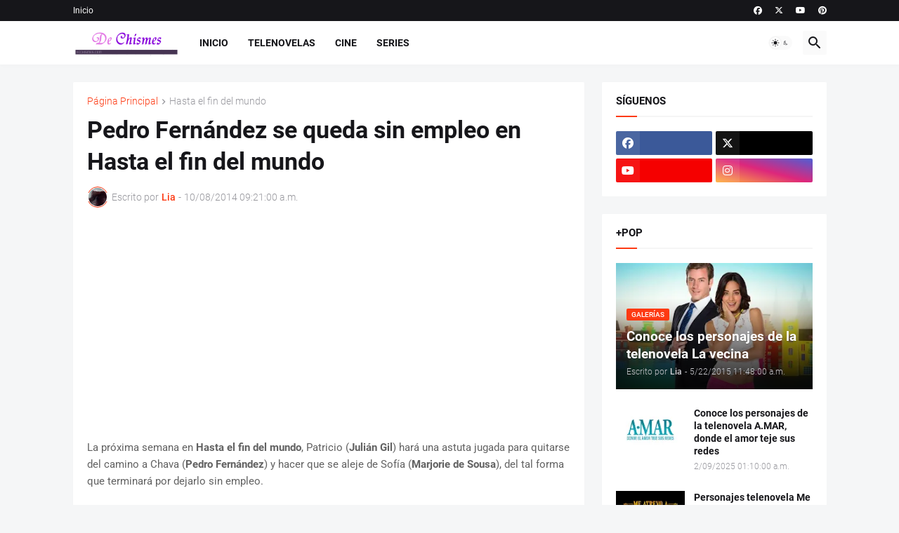

--- FILE ---
content_type: text/html; charset=utf-8
request_url: https://www.google.com/recaptcha/api2/aframe
body_size: 250
content:
<!DOCTYPE HTML><html><head><meta http-equiv="content-type" content="text/html; charset=UTF-8"></head><body><script nonce="Um1cxfNG8Q4Gum73RASf8Q">/** Anti-fraud and anti-abuse applications only. See google.com/recaptcha */ try{var clients={'sodar':'https://pagead2.googlesyndication.com/pagead/sodar?'};window.addEventListener("message",function(a){try{if(a.source===window.parent){var b=JSON.parse(a.data);var c=clients[b['id']];if(c){var d=document.createElement('img');d.src=c+b['params']+'&rc='+(localStorage.getItem("rc::a")?sessionStorage.getItem("rc::b"):"");window.document.body.appendChild(d);sessionStorage.setItem("rc::e",parseInt(sessionStorage.getItem("rc::e")||0)+1);localStorage.setItem("rc::h",'1768509466679');}}}catch(b){}});window.parent.postMessage("_grecaptcha_ready", "*");}catch(b){}</script></body></html>